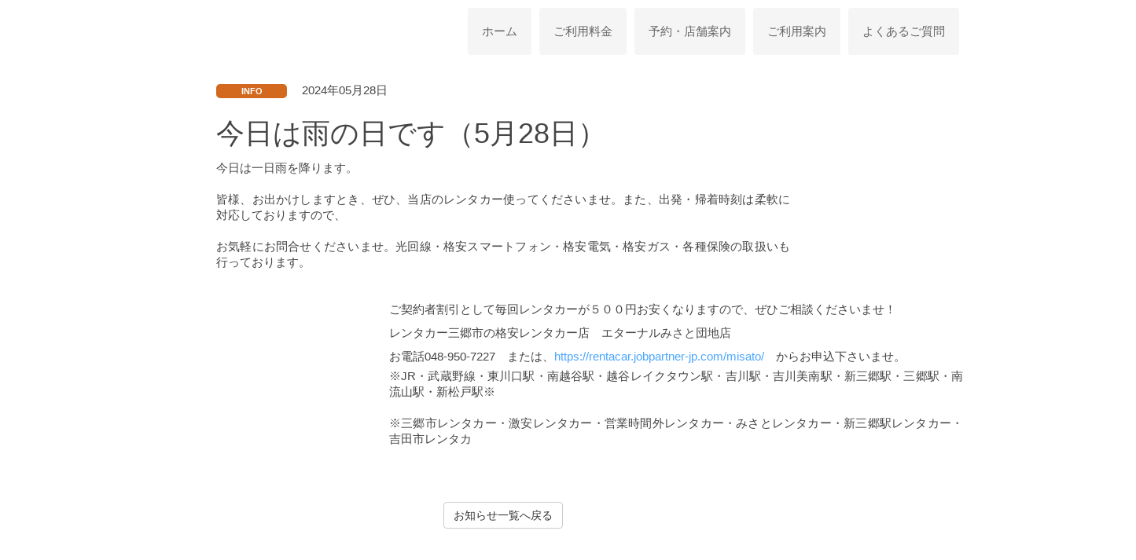

--- FILE ---
content_type: text/html; charset=UTF-8
request_url: https://rentacar.jobpartner-jp.com/info/1895/
body_size: 3579
content:

<!DOCTYPE HTML>
<html lang="ja">
<head>
<title>今日は雨の日です（5月28日） | ［激安・お得］レンタカーのエターナル</title>

<meta charset="utf-8">
<meta http-equiv="X-UA-Compatible" content="IE=edge,chrome=1">
<meta name="description" content="レンタカーのエターナルです。［業界初！］レンタカーは全車カーナビ標準装備・車種を問わず均一料金です。">
<meta name="keywords" content="レンタカー , 埼玉県 , 激安 , お得 , 三郷市 , 新三郷駅 , 草加市 , 吉川美南駅 , 三郷駅 , ららぽーと新三郷">
<meta name="viewport" content="width=device-width, initial-scale=1.0">

<!-- OGP -->
<meta property="og:url" content="http://rentacar.jobpartner-jp.com" />
<meta property="og:title" content="［激安・お得］レンタカーのエターナル" />
<meta property="og:type" content="website" />
<meta property="og:description" content="レンタカーのエターナルです。［業界初！］レンタカーは全車カーナビ標準装備・車種を問わず均一料金です。" />
<meta property="og:site_name" content="［激安・お得］レンタカーのエターナル" />

<link rel="canonical" href="https://rentacar.jobpartner-jp.com/">

<link rel="pingback" href="https://rentacar.jobpartner-jp.com/xmlrpc.php" />
<link rel="stylesheet" type="text/css" media="all" href="https://rentacar.jobpartner-jp.com/wp-content/themes/aic-cms/style.css" />
<link href="https://rentacar.jobpartner-jp.com/wp-content/themes/aic-cms/favicon.ico" rel="shortcut icon" type="image/x-icon" />

<!-- Bootstrap core CSS -->
<link href="https://rentacar.jobpartner-jp.com/wp-content/themes/aic-cms/common/css/bootstrap.css" rel="stylesheet">

<!-- Custom CSS -->
<link href="https://rentacar.jobpartner-jp.com/wp-content/themes/aic-cms/common/css/main.css" rel="stylesheet">
<link href="https://rentacar.jobpartner-jp.com/wp-content/themes/aic-cms/common/css/animate-custom.css" rel="stylesheet">
<link href="https://rentacar.jobpartner-jp.com/wp-content/themes/aic-cms/common/css/default.css" rel="stylesheet">
<link href="https://rentacar.jobpartner-jp.com/wp-content/themes/aic-cms/common/css/animate.css" rel="stylesheet" type="text/css" media="all" />


<script src="https://rentacar.jobpartner-jp.com/wp-content/themes/aic-cms/common/js/jquery.min.js"></script>
<script type="text/javascript" src="https://rentacar.jobpartner-jp.com/wp-content/themes/aic-cms/common/js/modernizr.custom.js"></script>
<script type="text/javascript" src="https://rentacar.jobpartner-jp.com/wp-content/themes/aic-cms/common/js/smartRollover.js"></script>


<script src="https://rentacar.jobpartner-jp.com/wp-content/themes/aic-cms/common/js/jquery.waypoints.min.js"></script>
<script type="text/javascript">
$(function(){
  $('a img').hover(function(){
    $(this).attr('src', $(this).attr('src').replace('_off', '_on'));
  }, function(){
    if (!$(this).hasClass('currentPage')) {
      $(this).attr('src', $(this).attr('src').replace('_on', '_off'));
    }
  });
});

$(function() {
    var topBtn = $('#page-top');    
    topBtn.hide();
    //スクロールが100に達したらボタン表示
    $(window).scroll(function () {
        if ($(this).scrollTop() > 100) {
            topBtn.fadeIn();
        } else {
            topBtn.fadeOut();
        }
    });
    //スクロールしてトップ
    topBtn.click(function () {
        $('body,html').animate({
            scrollTop: 0
        }, 500);
        return false;
    });
});

	$(function(){
    $('#animation-bt01').waypoint(function(){
        $('#animation-bt01 a').toggleClass('animated fadeInLeftBig');
    },{
        offset : '95%'
    });
	  $('#animation-bt02').waypoint(function(){
        $('#animation-bt02 a').toggleClass('animated fadeInLeftBig');
    },{
        offset : '95%'
    });
	 $('#animation-bt03').waypoint(function(){
        $('#animation-bt03 a').toggleClass('animated fadeInLeftBig');
    },{
        offset : '95%'
    });
});


</script>



<!-- HTML5 Shim and Respond.js IE8 support of HTML5 elements and media queries -->
<!-- WARNING: Respond.js doesn't work if you view the page via file:// -->

<!--[if lt IE 9]>
        <script src="https://rentacar.jobpartner-jp.com/wp-content/themes/aic-cms/common/js/html5shiv.js"></script>
        <script src="https://rentacar.jobpartner-jp.com/wp-content/themes/aic-cms/common/js/respond.min.js"></script>
    <![endif]-->


<!-- クロスフェード -->
<script type="text/javascript">
$(function(){
	var setImg = '#viewer';
	var fadeSpeed = 1500;
	var switchDelay = 5000;

	$(setImg).children('img').css({opacity:'0'});
	$(setImg + ' img:first').stop().animate({opacity:'1',zIndex:'20'},fadeSpeed);

	setInterval(function(){
		$(setImg + ' :first-child').animate({opacity:'0'},fadeSpeed).next('img').animate({opacity:'1'},fadeSpeed).end().appendTo(setImg);
	},switchDelay);
});
</script>


<!-- Global site tag (gtag.js) - Google Analytics -->
<script async src="https://www.googletagmanager.com/gtag/js?id=UA-118274037-1"></script>
<script>
  window.dataLayer = window.dataLayer || [];
  function gtag(){dataLayer.push(arguments);}
  gtag('js', new Date());

  gtag('config', 'UA-118274037-1');
</script>






</head><body>


    <div id="navbar-main"> 

  <!-- Fixed navbar -->
  <div class="navbar navbar-inverse navbar-fixed-top">
    <div class="container">
      <div class="navbar-header">
        <button type="button" class="navbar-toggle" data-toggle="collapse" data-target=".navbar-collapse"> <span class="icon-bar"></span> <span class="icon-bar"></span> <span class="icon-bar"></span> </button>
        <!-- <a class="navbar-brand" href="https://rentacar.jobpartner-jp.com/"><img src="https://rentacar.jobpartner-jp.com/wp-content/themes/aic-cms/common/img/logo.png" width="270px;" style="background:none; " alt="レンタカーと車販売アイックグループ" ></a> -->
      </div>

      <div class="navbar-collapse collapse">
        <ul class="nav navbar-nav navbar-right">
          <li> <a href="https://rentacar.jobpartner-jp.com/" class="">ホーム</a></li>
          <li> <a href="https://rentacar.jobpartner-jp.com/#about" class="">ご利用料金</a></li>
          <li> <a href="https://rentacar.jobpartner-jp.com/#services" class="">予約・店舗案内</a></li>
          <li> <a href="https://rentacar.jobpartner-jp.com/#portfolio" class="">ご利用案内</a></li>
          <!-- <li> <a href="https://rentacar.jobpartner-jp.com/#net" class="">車販売</a></li> -->
          <li class="%e4%bb%8a%e6%97%a5%e3%81%af%e9%9b%a8%e3%81%ae%e6%97%a5%e3%81%a7%e3%81%99%ef%bc%885%e6%9c%8828%e6%97%a5%ef%bc%89"> <a href="https://rentacar.jobpartner-jp.com/faq">よくあるご質問</a></li>
        </ul>
      </div><!--/.nav-collapse --> 
    </div>
  </div>
</div>




<div id="list" name="list" style="margin-top: 100px;">
	<div class="container btm30">
		<div class="row">
	      <div class="col-sm-8 col-sm-offset-2 privacy_txt_area">


			<div class="newslist" id="post-1895" >
								      <div class="post">
				    	  				    	  	<div class="single-page_infoArea">
				   			 	<span id="cate-icon" class="category info">INFO</span>
				   		     	<span class="newslist_data">2024年05月28日</span>
				   			 </div>
				   			 <h2 class="single-page_title">今日は雨の日です（5月28日）</h2>
				   			 <div class="entry top15"><p>今日は一日雨を降ります。</p>
<p>皆様、お出かけしますとき、ぜひ、当店のレンタカー使ってくださいませ。また、出発・帰着時刻は柔軟に対応しておりますので、</p>
<p>お気軽にお問合せくださいませ。光回線・格安スマートフォン・格安電気・格安ガス・各種保険の取扱いも行っております。</p>
<div id="list">
<div class="container btm30">
<div class="row">
<div class="col-sm-8 col-sm-offset-2 privacy_txt_area">
<div id="post-1748" class="newslist">
<div class="post">
<div class="entry top15">
<div class="x11i5rnm xat24cr x1mh8g0r x1vvkbs xtlvy1s x126k92a">
<div dir="auto">
<div>ご契約者割引として毎回レンタカーが５００円お安くなりますので、ぜひご相談くださいませ！</div>
<div></div>
<div>
<div class="x11i5rnm xat24cr x1mh8g0r x1vvkbs xtlvy1s x126k92a">
<div dir="auto">
<div>レンタカー三郷市の格安レンタカー店　エターナルみさと団地店</div>
<div>お電話048-950-7227　または、<a href="https://rentacar.jobpartner-jp.com/page_id5/">https://rentacar.jobpartner-jp.com/misato/</a>　からお申込下さいませ。</div>
</div>
</div>
<p>※JR・武蔵野線・東川口駅・南越谷駅・越谷レイクタウン駅・吉川駅・吉川美南駅・新三郷駅・三郷駅・南流山駅・新松戸駅※</p>
<p>※三郷市レンタカー・激安レンタカー・営業時間外レンタカー・みさとレンタカー・新三郷駅レンタカー・吉田市レンタカ</p>
</div>
</div>
</div>
</div>
</div>
</div>
</div>
</div>
</div>
</div>
</div>
				      </div>

					  
			</div>
			
			<div class="center top50 btm30">
				<a href="/newslist/" class="btn btn-default">お知らせ一覧へ戻る</a>
			</div>
		
	      </div>
		</div><!-- row --> 
	</div><!-- container --> 

</div>


    <div id="footerwrap">
  <div class="container">

<!--    <div class="row" >
		<div class="col-md-10 col-md-offset-1" >
			<div class="footer_bnr_title center left10 right10"><h4>弊社の各種事業のご紹介</h4></div>
		</div>
    </div><!-- /row --> 
  

    <div class="row" >
      <div class="col-md-10 col-md-offset-1 center" style="padding: 10px;">
	    <ul class="list-inline">
          <li><a href="https://rentacar.jobpartner-jp.com/company">運営会社</a> </li> | 
          <li><a href="https://rentacar.jobpartner-jp.com/privacy">プライバシーポリシー</a> </li> | 
          <li><a href="https://rentacar.jobpartner-jp.com/tokushoho">特定商取引の表記</a> </li> | 
         <li><a href="https://rentacar.jobpartner-jp.com/terms">利用規約</a> </li>
        </ul>

        <div class="">Copyright &copy; 2015 エターナル合同会社</div>
      </div>

    </div><!-- /row --> 
  </div><!-- container --> 
</div>






<!-- Bootstrap core JavaScript

	    ================================================== --> 
	
	<!-- Placed at the end of the document so the pages load faster --> 
	
	<script type="text/javascript" src="https://rentacar.jobpartner-jp.com/wp-content/themes/aic-cms/common/js/bootstrap.min.js"></script> 
	<!-- <script type="text/javascript" src="https://rentacar.jobpartner-jp.com/wp-content/themes/aic-cms/common/js/retina.js"></script> -->
	<script type="text/javascript" src="https://rentacar.jobpartner-jp.com/wp-content/themes/aic-cms/common/js/jquery.easing.1.3.js"></script> 
	<script type="text/javascript" src="https://rentacar.jobpartner-jp.com/wp-content/themes/aic-cms/common/js/smoothscroll.js"></script>
	<script type="text/javascript" src="https://rentacar.jobpartner-jp.com/wp-content/themes/aic-cms/common/js/jquery-func.js"></script>
	
	
	
<script>

	//ページ内リンクとスクロール
	$(function(){
		 var headerHight = 0;
		$('a[href^=#]:not(a.notscroll)').click(function(){
			var speed = 500;
			var href= $(this).attr("href");
			var target = $(href == "#" || href == "" ? 'html' : href);
	        var position = target.offset().top-headerHight;
			$("html, body").animate({scrollTop:position}, speed, "swing");
			return false;
		});
	});

</script>



<script defer src="https://static.cloudflareinsights.com/beacon.min.js/vcd15cbe7772f49c399c6a5babf22c1241717689176015" integrity="sha512-ZpsOmlRQV6y907TI0dKBHq9Md29nnaEIPlkf84rnaERnq6zvWvPUqr2ft8M1aS28oN72PdrCzSjY4U6VaAw1EQ==" data-cf-beacon='{"version":"2024.11.0","token":"59e96f393b064967b5edd627ba219897","r":1,"server_timing":{"name":{"cfCacheStatus":true,"cfEdge":true,"cfExtPri":true,"cfL4":true,"cfOrigin":true,"cfSpeedBrain":true},"location_startswith":null}}' crossorigin="anonymous"></script>
</body>
</html>


--- FILE ---
content_type: text/css
request_url: https://rentacar.jobpartner-jp.com/wp-content/themes/aic-cms/style.css
body_size: -129
content:
@charset "utf-8";
/*
Theme Name: CMS GWPK STD 
Theme URI: http://cms-jp.com/
Description: CMS ゲートウェイパッケージ WP-TEMPLATE
Author: クラウドマネージメント協会
Version: 1.1-beta 2011-06-02
*/



/* 投稿様のCSS追記 */


--- FILE ---
content_type: text/css
request_url: https://rentacar.jobpartner-jp.com/wp-content/themes/aic-cms/common/css/main.css
body_size: 2057
content:
html, button, input, select, textarea {
	color: #222;
}
body {
	font-size: 1em;
	line-height: 1.4;
}

/*
 * Remove text-shadow in selection highlight: h5bp.com/i
 * These selection rule sets have to be separate.
 * Customize the background color to match your design.
 */

::-moz-selection {
 background: #ffdab9;
 /*color: #a4003a;*/
 /*color: #4aa6ff;*/

 text-shadow: none;
}
::selection {
 background: #ffdab9;
	/*color: #a4003a;*/
	 /*color: #4aa6ff;*/
	text-shadow: none;
}
/*
 * A better looking default horizontal rule
 */

hr {
	display: block;
	height: 1px;
	border: 0;
	padding: 0;
	background-image: -webkit-linear-gradient(left, #fff, #ccc, #fff);
	background-image: -moz-linear-gradient(left, #fff, #ccc, #fff);
	background-image: -ms-linear-gradient(left, #fff, #ccc, #fff);
	background-image: -o-linear-gradient(left, #fff, #ccc, #fff);
	width: 50%;
	/*left: 25%;*/
	margin: 3em auto;
	position: relative;
	border: none;
}

img {
	vertical-align: middle;
}
/*
 * Allow only vertical resizing of textareas.
 */

textarea {
	resize: vertical;
}
/* ==========================================================================
   General styles
   ========================================================================== */

html, body {
	height: 100%;
}
body {
	font-family: "Lato";
	font-weight: 300;
	/*font-size: 16px;*/
	font-size: 15px;
	color: #555;
	-webkit-font-smoothing: antialiased;
	-webkit-overflow-scrolling: touch;
}
.col-md-4 {
	/*padding-bottom: 20px;*/
	padding-bottom: 15px;
}
.row {
	margin-right: 0px;
	/*margin-left: -15px;*/
	margin-left: 0px;

}
.modal-header {
	background: #ffbf00;
}
.modal-header h4 {
	color: white;
	font-weight: 700;
	letter-spacing: 1px;
}
.modal-footer {
	background: #2b2b2b;
}
.navbar-default {
	border-color: transparent;
	background-color: #dadada;
}
.navbar-inverse .navbar-brand {
	font-weight: 500;
	font-size: 20px;
}
.navbar-toggle {
	border-color: transparent;
	border: 0px solid transparent;
}
.navbar-default .navbar-nav > li > a:hover, .navbar-default .navbar-nav > li > a:focus {
	background-color: #16a085;
	color: white;
}
a img {
	/*background: white;*/
}
.odd a img {
	background: #f5f5f5;
}
/* Titles */
h1, h2, h3, h4, h5, h6 {
	font-family: "Raleway";
	font-weight: 200;
	color: #333;
}
h2 {
	font-size: 36px;
	color: #777;
}
h3 {
	font-size: 26px;
}
/* Paragraph & Typographic */
p {
	/*line-height: 28px;*/
	line-height: 20px;
	margin-bottom: 20px;
}
p.large {
	font-size: 20px;
	margin-bottom: 50px;
}
.centered {
	text-align: center;
}
strong {
	font-weight: 700;
}
em {
	font-weight: 300;
}
pre {
	background: #ebebeb;
	border: none;
	font-family: "Monaco";
	font-size: 16px;
	color: #666;
	padding: 20px;
	line-height: 28px;
}
small {
	font-size: 12px;
}
blockquote, blockquote p {
	line-height: 28px;
	color: #999;
	font-weight: 300;
	font-style: italic;
}
blockquote {
	position: relative;
	margin: 0 0 40px -30px;
	padding-left: 30px;
	border-left: 5px solid #3498db;
}
blockquote cite {
	position: absolute;
	bottom: -25px;
	right: 0;
	font-size: 12px;
	font-style: italic;
	color: #333;
	font-weight: 300;
}
blockquote cite:before {
	content: "-- "
}
/* Images */
.overflow-image {
	margin-top: -65px;
}
/* Links */
a {
	color: #4aa6ff;
	/*color: #888;*/
	word-wrap: break-word;
	-webkit-transition: color 0.1s ease-in, background 0.1s ease-in;
	-moz-transition: color 0.1s ease-in, background 0.1s ease-in;
	-ms-transition: color 0.1s ease-in, background 0.1s ease-in;
	-o-transition: color 0.1s ease-in, background 0.1s ease-in;
	transition: color 0.1s ease-in, background 0.1s ease-in;
}
a:hover, a:focus {
	/*color: #c0392b;*/
	color: #4aa6ff;
	text-decoration: underline;
	outline: 0;
}
a:before, a:after {
	-webkit-transition: color 0.1s ease-in, background 0.1s ease-in;
	-moz-transition: color 0.1s ease-in, background 0.1s ease-in;
	-ms-transition: color 0.1s ease-in, background 0.1s ease-in;
	-o-transition: color 0.1s ease-in, background 0.1s ease-in;
	transition: color 0.1s ease-in, background 0.1s ease-in;
}
/* ==========================================================================
   Wrap Sections
   ========================================================================== */

#headerwrap {
	background: url(../img/header_bg.jpg) no-repeat center top;
	margin-top: -50px;
	padding-top: 120px;
	text-align: center;
	background-attachment: relative;
	background-position: center center;
	min-height: 650px;
	width: 100%;
	-webkit-background-size: 100%;
	-moz-background-size: 100%;
	-o-background-size: 100%;
	background-size: 100%;
	-webkit-background-size: cover;
	-moz-background-size: cover;
	-o-background-size: cover;
	background-size: cover;
	padding-bottom: 100px;
}
#headerwrap h1 {
	color: #ffffff;
	font-size: 50px;
	font-weight: 400;
	text-align: left;
	letter-spacing: 3px;
	
}
#headerwrap p {
	color: #fff;
	font-size: 22px;
	font-weight: 300;
	text-align: center;
	letter-spacing: 1px;
}
#headerwrap .icon {
	color: #ffffff;
	margin-top: 90px;
	padding-bottom: 30px;
	letter-spacing: 8px;
	font-size: 100px;
	font-weight: bold;
	text-shadow: 0px 20px 7px #3da8ae;
}
#headerwrap .btn {
	font-weight: 500;
	font-size: 20px;
	margin: 50px 0;
	background-color: #ffbf00;
	color: #fff;
	text-shadow: 0 0 4px #bf9004;
	box-shadow: -5px -5px 20px #3da8ae;
	border: 0;
}
#headerwrap .btn:hover, #headerwrap .btn:focus {
	background-color: #e9af03;
	outline: 0px;
}
#about {
	background: #ffffe5;
	padding: 120px 0;
}
	@media only screen and (max-width:480px){
	#about  {
		padding: 60px 0;
	}
}

#about img {
    margin-top: 0px;
}

#services {
    background: #fff5e5 none repeat scroll 0 0;
	padding: 120px 0;
}
	@media only screen and (max-width:480px){
	#services  {
		padding: 60px 0;
	}
}

#services .fa {
	color: #ffbf00;
}
#services p {
	text-align: justify;
	padding-top: 5px;
}

#services_singlepage {
    background: #fff5e5 none repeat scroll 0 0;
	padding: 60px 0;
}

#team {
	background: #f5f5f5;
	padding: 120px 0;
}
	@media only screen and (max-width:480px){
	#team  {
		padding: 60px 0;
	}
}

#team H4 {
	padding-top: 10px;
}
#team p.large {
	margin-top: 60px;
	margin-bottom: 40px;
}
#team .fa {
	width: 30px;
	height: 30px;
	margin: 0 3px;
	border-radius: 100%;
	font-size: 15px;
	line-height: 30px;
	outline: 0;
	color: #fff;
	background-color: #c4c4c4;
	-webkit-transition: all .3s;
	-moz-transition: all .3s;
	transition: all .3s;
}
#team .fa:hover {
	background-color: #ffbf00;
}
#portfolio {
	background: #ffffe5;
	padding: 120px 0;
}
	@media only screen and (max-width:480px){
	#portfolio {
		padding: 60px 0;
	}
}

#portfolio .btn-default {
	border: 0;
}
#net {
    background: #fff5e5 none repeat scroll 0 0;
	/*padding: 120px 0 0 0;*/
}
	@media only screen and (max-width:480px){
	#net {
		padding: 60px 0;
	}
}

#faq {
	background: #ffffe5;
	padding: 60px 0;
}
#contact {
	padding: 60px 0;
	/*text-align: center;*/
}

#contact .form {
	padding: 30px 0;
}
#contact .fa {
	color: #ffbf00;
	margin-bottom: 10px;
}
#contact .btn {
	font-weight: 500;
	font-size: 18px;
	margin-top: 50px;
	background-color: #ff8c00;
	color: #fff;
	border: 0;
}
#contact .btn:hover, #contact .btn:focus {
	background-color: #e94708;
	outline: 0px;
}
#greywrap {
	background: #f5f5f5;
	margin-top: 0px;
	padding: 50px 0;
	border-bottom: 1px solid #eee;
	text-align: center;
}
#greywrap .btn {
	font-family: "Raleway";
	font-weight: 300;
	font-size: 20px;
	margin: 0 25px;
	background-color: #fff;
	border-color: #e2e2e2;
	color: #888;
	border-bottom: 0;
	letter-spacing: 1px;
}
#greywrap .btn:hover, #greywrap .btn:focus {
	margin: 0 25px;
	background-color: #fff;
	border-color: #a5cdd5;
	border-bottom: 0;
	outline: 0px;
	color: #a5cdd5;
}
#greywrap h2 {
	font-size: 30px;
}
#greywrap .callout {
	margin-bottom: 20px;
}
#greywrap p {
	font-size: 30px;
}
#greywrap .fa {
	font-size: 18px;
	margin-right: 4px;
}
#footerwrap {
	background: #2b2b2b;
	padding: 25px 0 25px 0;
	border-bottom: 1px solid #ddd;
	/*text-align: center;*/
}
#footerwrap span.copyright {
	line-height: 40px;
	color: #888;
	font-weight: 400;
}
#footerwrap span.copyright a {
	color: #888;
	border-bottom: 1px dotted;
}
#footerwrap span.copyright a:hover {
	color: #ffbf00;
	text-decoration: none;
}
#footerwrap h4 {
	color: white;
}
ul.social-buttons {
	margin: 0;
}
ul.social-buttons li a {
	font-size: 24px;
	outline: 0;
	color: #999;
}
ul.social-buttons li a:hover, ul.social-buttons li a:focus, ul.social-buttons li a:active {
	color: #ffbf00;
}
/* ==========================================================================
   Box Sections
   ========================================================================== */

.white h1 {
	color: #999;
}
.white p {
	padding-top: 25px;
}

/* ==========================================================================
   Image Mask
   ========================================================================== */

.grid figure {
	margin: 0;
	position: relative;
	border: 1px solid #eee;
}
.grid figure img {
	width: 100%;
	display: block;
	position: relative;
}
.grid figcaption {
	position: absolute;
	top: 0;
	left: 0;
	padding: 20px 10px;
	color: #fff;
	/*background-color: #ffbf00;*/
	background-color: #ef7e52;
}
.grid figcaption h5 {
	margin: 0;
	padding-top: 0px;
	/*padding-left: 20px;*/
	padding-bottom: 5px;
	color: #fff;
	font-weight: 700;
	text-align: left;
	letter-spacing: 1px;
	font-size: 1.1em;
	margin-top: -5px;
}
.grid figcaption a {
	text-align: left;
	padding: 5px 10px;
	margin-left: 20px;
	display: inline-block;
	/*background: #2f2f2f;*/
	background: #ef7e52;
	color: #fff;
	font-size: 13px;
}
/* Caption Style */
.mask figure {
	overflow: hidden;
}
.mask figure img {
	-webkit-transition: -webkit-transform 0.4s;
	-moz-transition: -moz-transform 0.4s;
	transition: transform 0.4s;
}
.no-touch .mask figure:hover img, .mask figure.cs-hover img {
	-webkit-transform: translateY(-30px);
	-moz-transform: translateY(-30px);
	-ms-transform: translateY(-30px);
	transform: translateY(-30px);
}
.mask figcaption {
	height: 50px;
	width: 100%;
	top: auto;
	bottom: 0;
	opacity: 0;
	-webkit-transform: translateY(100%);
	-moz-transform: translateY(100%);
	-ms-transform: translateY(100%);
	transform: translateY(100%);
	-webkit-transition: -webkit-transform 0.4s, opacity 0.1s 0.3s;
	-moz-transition: -moz-transform 0.4s, opacity 0.1s 0.3s;
	transition: transform 0.4s, opacity 0.1s 0.3s;
}
.no-touch .mask figure:hover figcaption, .mask figure.cs-hover figcaption {
	opacity: 1;
	-webkit-transform: translateY(0px);
	-moz-transform: translateY(0px);
	-ms-transform: translateY(0px);
	transform: translateY(0px);
	-webkit-transition: -webkit-transform 0.4s, opacity 0.1s;
	-moz-transition: -moz-transform 0.4s, opacity 0.1s;
	transition: transform 0.4s, opacity 0.1s;
}
.mask figcaption a {
	position: absolute;
	top: 10px;
	bottom: 10px;
	/*right: 30px;*/
	right: 10px;
}


/* ==========================================================================
   MEDIA QUERIES
   ========================================================================== */


@media screen and (max-width:1050px), screen and (max-device-width:1050px) {
body .header {
	background-attachment: scroll;
}
}

/*ipad portrait*/
@media only screen and (min-device-width:768px) and (max-device-width : 1024px) and (orientation : portrait) {
.header {
	background-attachment: scroll;
}
}

@media screen and (max-width:769px) {
#headerwrap h1 {
	font-size: 80px;
}
#headerwrap p {
	font-size: 30px;
	line-height: 38px;
}
}


--- FILE ---
content_type: text/css
request_url: https://rentacar.jobpartner-jp.com/wp-content/themes/aic-cms/common/css/default.css
body_size: 3137
content:
@charset "utf-8";


/* 共通 */
html	{

}


body	{
	background-color: #ffffff;
	background-attachment: scroll;
	font-family:'ヒラギノ角ゴ Pro W3','Hiragino Kaku Gothic Pro','メイリオ',Meiryo,'ＭＳ Ｐゴシック','MS PGothic',sans-serif;
	color: #444444;
	margin: 0;
	padding: 0;
}

h1, h2, h3, h4, h5, h6 {
	color: #444444;
	font-family:'ヒラギノ角ゴ Pro W3','Hiragino Kaku Gothic Pro','メイリオ',Meiryo,'ＭＳ Ｐゴシック','MS PGothic',sans-serif;
    font-weight: 200;
}

/* clearfix */
.clearfix {
    overflow: hidden;
    height: 100%;
}

.clear {
	clear: both;
}

.red	{
	color: red;
}

.strong_b	{
	color: red;
	font-weight: bold;	
}

a img:hover	{
	opacity: 0.8;
}

.top5	{
	margin-top: 5px;
}
.top10	{
	margin-top: 10px;
}
.top15	{
	margin-top: 15px;
}
.top20	{
	margin-top: 20px;
}
.top25	{
	margin-top: 25px;
}
.top30	{
	margin-top: 30px;
}
.top40	{
	margin-top: 40px;
}
.top50	{
	margin-top: 50px;
}
.btm5	{
	margin-bottom: 5px;
}
.btm10	{
	margin-bottom: 10px;
}
.btm15	{
	margin-bottom: 15px;
}
.btm20	{
	margin-bottom: 20px;
}
.btm25	{
	margin-bottom: 25px;
}
.btm30	{
	margin-bottom: 30px;
}
.btm40	{
	margin-bottom: 40px;
}
.btm50	{
	margin-bottom: 50px;
}
.left10	{
	margin-left: 10px;
}
.left15	{
	margin-left: 15px;
}
.left20	{
	margin-left: 20px;
}
.left25	{
	margin-left: 25px;
}
.center	{
	text-align: center;
}
.justify {
	text-align: justify;
}
.right10	{
	margin-right: 10px;
}
.right15	{
	margin-right: 15px;
}

.txt-right {
	text-align: right;
}


.bottom10	{
	margin-bottom: 10px;
}

.sizeup	{
	font-size: 1.1em;
}

.sizeup_b	{
	font-size: 1.5em;
	font-weight: bold;
}

.txt_price	{
	margin-bottom: 10;
	margin-left: 37px;
	padding-top: 0px!important;
	font-size: 1.1em;
}

.list_price	{
	margin-bottom: 10;
	margin-left: 20px;
	padding-top: 0px!important;
	font-size: 1.1em;
	clear: both;
}
.list_price li	{
	padding-bottom: 10px;
}


.title_img_icon	{
	padding: 0px 10px 5px 15px;
	width: 100px;
	vertical-align: top;
}

.link_style	{
	color: #4aa6ff;
	text-decoration: underline;
}

 a.link_style:hover	{
	text-decoration: underline;
}

/* PCとSP切り替え　*/
.sp-only {
  display: none;
}
@media screen and (max-width: 767px) {
  .pc-only {
    display: none!important;
  }
  .sp-only {
    display: block;
  }
}

/* スタイル上書き */


.navbar-fixed-top .navbar-collapse, .navbar-fixed-bottom .navbar-collapse {
    /*max-height: 370px;*/
    max-height: 410px;
}

.table {
   /*width: 97%;*/
   width: 100%;
   margin-bottom: 0px;
   font-size: 1.1em;
}
	@media only screen and (max-width:480px){
		.table {
		    width: 100%;
		    margin-bottom: 0px;
		}
	}

	

.table-responsive > .table > thead > tr > th, .table-responsive > .table > tbody > tr > th, .table-responsive > .table > tfoot > tr > th, .table-responsive > .table > thead > tr > td, .table-responsive > .table > tbody > tr > td, .table-responsive > .table > tfoot > tr > td {
    white-space: normal;
}

.navbar {
    min-height: 80px;
    padding-top: 10px;	
}

.navbar-inverse	{
	background-color: #fff;	
	border-color: #fff;	
	
}

.navbar-inverse .navbar-nav > .active > a, .navbar-inverse .navbar-nav > .active > a:hover, .navbar-inverse .navbar-nav > .active > a:focus {
    background-color: #e94708!important;
    color: #fff!important;
	font-weight: bold!important;
}

.navbar-inverse .navbar-nav > li > a {
    color: #666;
	background-color: #f5f5f5;
}

.navbar-inverse .navbar-nav > li > a:hover {
    color: #e94708!important;
	background-color: #ffefd5!important;
}

.navbar-nav > li {
	padding: 0 5px 5px 5px;
    color: #666;
}	

.navbar-nav > li > a {
    padding-bottom: 20px;
    padding-top: 20px;
    padding-left: 18px;
    padding-right: 18px;
}

.navbar-brand {
    height:auto;
    padding: 8px;
}

.img-responsive {
    margin: 0 auto;
}

/*.navbar-collapse {
	max-height: 400px;
}*/

.navbar-inverse .navbar-collapse, .navbar-inverse .navbar-form {
    border-color: #ffffff;
}

#headerwrap {
	min-height: 0px;
	margin-top: 0px;
	padding-bottom: 5%;
	padding-top: 100px;
}


p.large {
	line-height: 1.8;
}

.table-responsive {
    border: 0px solid #ddd;
    padding-left: 15px;
    padding-right: 15px;
}   

.table th	{
	background-color: #fadacd;
	width: 20%;
	border: #ffffff solid 1px!important;
}

.table td	{
	border-right: #ffffff solid 1px!important;
	/*border-bottom: 1px solid #ddd!important;*/
	border: 1px solid #ddd!important;
	background: #fff;
}

#footerwrap {
    background: #4aa6ff none repeat scroll 0 0;
    border-bottom: 1px solid #ddd;
    /*text-align: center;*/
    color: #ffffff;
	/*margin-top: 60px;*/
}

#footerwrap li a {
    color: #ffffff;
}

#footerwrap li a:hover {
    color: #ffff00;
	text-decoration: underline;
}

.footer_bnr_title	{
	background: #fff;
	padding: 5px 0px 5px 0x;
	border: solid 1px #00a0e9;
}
.footer_bnr_title h4	{
	color: #384754!important;
	font-weight: bold;
	font-size: 16px;
}


#contact .btn {
    margin-top: 20px;
}


.nav-tabs	{
	border-bottom: 0px solid #ddd;
	font-size: 14px;
}
.nav-tabs > li > a	{
    padding: 10px;
}
@media (max-width: 769px) {
	.nav-tabs	{
		font-size: 13px;
	}	
}

.nav > li > a {
	background: #fff;
	border-radius: 4px 4px 4px 4px;
	border-color: #ddd!important;
}

.nav-tabs > li > a:hover  {
	border-color: #4aa6ff!important;
}

.nav-tabs > li.active > a, .nav-tabs > li.active > a:hover, .nav-tabs > li.active > a:focus {
    background-color: #4aa6ff;
	border-color: #4aa6ff!important;
    color: #fff;
    font-weight: bold;
	
}



/* TOP */

.main_title	{
	width: 100%;
}

	/* Extra small devices (phones, less than 768px) */
	/* No media query since this is the default in Bootstrap */
	
	/* Small devices (tablets, 768px and up) */
	@media (min-width: 768px) {
		.main_title	{
			width: 100%;
		}
	}
	
	/* Medium devices (desktops, 992px and up) */
	@media (min-width: 992px) {
		.main_title	{
			width: 100%;
		}
	}
	
	/* Large devices (large desktops, 1200px and up) */
	@media (min-width: 1200px) {
		.main_title	{
			width: 100%;
		}
	}






/* CMS SNS */
.bg_color01	{
	background-color: #b8d201;
	padding: 40px 0px;
}

.cms_area	{
	height: 330px;
}


.News_title	{
	background-color: #ff7aab; 
	height: 50px;	
	position: relative;
}

.News_title h3	{
	padding-top: 0px;
	margin-top: 0px;
	color: #ffffff;
	padding: 12px;
	font-size: 1.3em;
	font-weight: bold;
}

.News_title img	{
	padding-bottom: 3px;
}	
	
.list_link	{
	float: right;
	position: absolute;
	top:15px;
	right: 10px;
	color: #ffa400;
}

.list_link a	{
	border-radius: 10px;
	background-color: #ffffff;
	color: #ff7aab;
	padding: 6px 10px 6px 10px;
	border-radius: 10px;
	font-weight: bold;
}
.list_link a:hover	{
	text-decoration: none;
}
div.News_box {
    background-color: #ffffff;
    height: 250px;
}
.News_contents {
    height: 250px;
    overflow-x: hidden;
    overflow-y: auto;
    padding: 10px;
    position: absolute;
    top: 50px;
    width: 95%;
    z-index: 0;
}
.News_contents ul {
    padding: 0;
}
.News_contents li {
    list-style-type: none;
    margin-left: 5px;
}
.News_contents li a {
	color: #444444;
}
.post_date {
    margin: 6px 0 5px;
}
.News_contents span.Date, .newslist span.Date {
    display: inline;
    font-size: 0.8em;
    line-height: 1.5;
    padding-top: 5px;
}
.News_contents span.category, .newslist span.category {
    border-radius: 5px;
    color: #ffffff;
    display: inline-block;
    font-size: 0.7em;
    font-weight: bold;
    line-height: 1.5;
    margin-right: 15px;
    padding: 2px 5px 1px;
    text-align: center;
    vertical-align: middle;
    width: 90px;
}
.news {
    background-color: #ff6347;
}
.misato_shop {
    background-color: #3cb371;
}
.seminar {
    background-color: #00bfff;
}
.info {
    background-color: #d2691e;
}
.event {
    background-color: #9370db;
}
.News_contents li span.Txt {
    border-bottom: 2px dotted #dcdcdc;
    display: block;
    font-size: 0.9em;
    line-height: 1.5;
    padding-bottom: 4px;
    padding-right: 10px;
    text-align: justify;
}

.facebook_area 	{
	margin: 0 auto!important;
	max-width: 500px;
	width: 100%!important;
	padding-bottom: 50px;
}




h2.contents_title	{
	font-size: 2.5em;
	line-height: 1.5;
	padding-left: 15px;
	padding-right: 15px;
	background: url(../img/ber.gif) no-repeat left bottom;
	
}

h4.sub_title	{
	/*margin-top: 50px;*/
	margin-top: 30px;
	font-weight: bold;
	line-height: 1.5;
	font-size: 1.35em;
}

.item_list_bnr img	{
	padding: 3% 0;
}	


.guard	{
	font-size: 13px;
	line-height: 1.5;
}

.guard_indent	{
	padding-left: 13px;
	text-indent: -13px;
	font-size: 13px;
	line-height: 1.5;
}



/* 店舗情報 */

span#calendarTitle	{
	display: none!important;
}


.shop th  { width: 20%; text-align: left; }

	@media only screen and (max-width:480px){
		    .shop { margin: 0 -10px; }
		    .shop th,
		    .shop td,
		    .shop ul,
		    .shop li	{
		        width: 100%;
		        display: block;
		        border-top: none;
		        text-align: center;
		        border-top: none!important;
		        white-space:normal;
		        list-style-type: disc!important;
		    }
	    .shop tr:first-child th   { border-top: 1px solid #ddd; }
		}


 
 ul.shop_information	{
	margin-bottom: 0px;
	margin-left: -18px;
	text-align: justify;
}

 .shop_information li	{
	list-style-type: disc!important;
	line-height: 2;
}
	
	@media only screen and (max-width:480px){
		 ul.shop_information li	{
			text-align: justify!important;
		}
	
	}



/* ご利用案内 */

h5.thumbnail_label	{
	font-size: 1.1em;
	line-height: 1.5;
	font-weight: bold;
	text-align: center;
}



/* googleカレンダーをレスポンシブ対応 */
.calendar-container {
    position: relative!important;
    padding-bottom: 90%;
    padding-top: 30px;
    height: 0;
}
 
.calendar-container iframe,
.calendar-container object,
.calendar-container embed {
    position: absolute!important;
    top: 0;
    left: 0;
    width: 100%!important;
    height: 100%!important;
}
 
@media screen and (max-width: 460px) {
	    .calendar-container {
	        padding-bottom: 140%;
	    }
	}
 
.entry-content img,#content embed,#content object,#content iframe,#content video {
    border: 1px solid #eeeeee!important;
    padding: 6px!important;
    background-color: rgba(230,230,230,0.4)!important;
    border-radius: 3px;
}
 
@media screen and (max-width: 320px) {
	    iframe[src*="calendar"] {
	        width: 240px!important;
	        height: 300px!important;
	    }
	}





/* 個人情報保護方針・勧誘方針 */

#singlepage	{
	padding: 100px 0 60px 0;
	text-align: center;
}

.privacy_txt_area	{
	text-align: justify;
	line-height: 1.8;
}

.signing_txt	{
	padding-top: 30px;
	margin-bottom: 60px;
	text-align: right;
	font-size: 0.9em;
	line-height: 1.5;
}

.signing_txt li	{
	list-style: none;

}




/* FAQ */

.q_title a	{
    background: rgba(0, 0, 0, 0) url("../img/arrow_02.png") no-repeat scroll 0 0.55em;
    display: block;
    padding-left: 1em;
	line-height: 2;	
	color: #4aa6ff;
}	
	

.a_txt	{
	font-size: 0.9em;
	margin-left: 16px;
	line-height: 1.8;
}	

.a_txt_list	{
	font-size: 0.9em;
	line-height: 1.8;
	margin-top: -15px;
	margin-bottom: 5px;	
}




/* ご利用方法について */

.notearea	{
	border: 1px solid red;
	margin: 0 5px 0 15px;
	padding: 10px 0 5px 0;
	background: #fff;
	border-radius: 10px;
		-moz-border-radius: 10px;
		-webkit-border-radius: 10px;
		-o-border-radius: 10px;
		-ms-border-radius: 10px;	
	
}


th.use_table	{
	width: 10px;
	color: #e94708;
	vertical-align: middle;
	margin: auto 0;
}


.guardArea	{
	border: solid 1px #444;
    margin-left: 18px;
    padding: 20px 20px 0px 20px;
}
@media (max-width: 769px) {
	.guardArea p span	{
		display: block;
		margin-left: 1em;
		text-indent: -1em
	}
}









/* お問合せ */

.form_area	{
	text-align: left;
}

.form_area p	{
	margin-bottom: 0px;
	text-align: left;
}

.form_txt	{
	margin-top: 15px;
	padding: 3px;
	font-size: 1.1em;
}

.wpcf7-list-item	{
	margin-right:  30px;
}

.form_check	{
	margin-left: 15px;
}

.form_day_txt	{
	padding-top: 5px;
	text-align: left;
}


.form-group {
    padding-right: 0px;
}

.screen-reader-response , .wpcf7-mail-sent-ok	{
	color: #e94708;
	text-align: center;
}

.screen-reader-response li	{
	list-style: none;
	padding-top: 5px;
}

.screen-reader-response li a	{
	color: red;
}

	
.wpcf7-not-valid-tip	{
	color: red;
	font-size: 0.9em;
	margin-top: 10px;
	display: block;
}

.wpcf7-validation-errors	{
	color: red;
	font-size: 1em;
	margin-top: 10px;
	text-align: center;
	display: block;	
}



/* お知らせ一覧 */

.newslist {
    line-height: 2;
}
.newslist li {
    border-bottom: 2px dotted #dcdcdc;
    list-style-type: none;
    padding: 10px 0;
}
.newslist_title {
    font-size: 1.5em;
    line-height: 1.5;
}
.newslist_txt p {
    font-size: 1em;
    line-height: 1.5;
    margin: 0 0 15px;
    padding: 0;
}

/* クロスフェード */

#viewer {
	margin: 0 auto;
	width: 550px;
	height: 400px;
	text-align: left;
	overflow: hidden;
	position: relative;
}

#viewer img {
	top: 0;
	left: 0;
	position: absolute;
}



